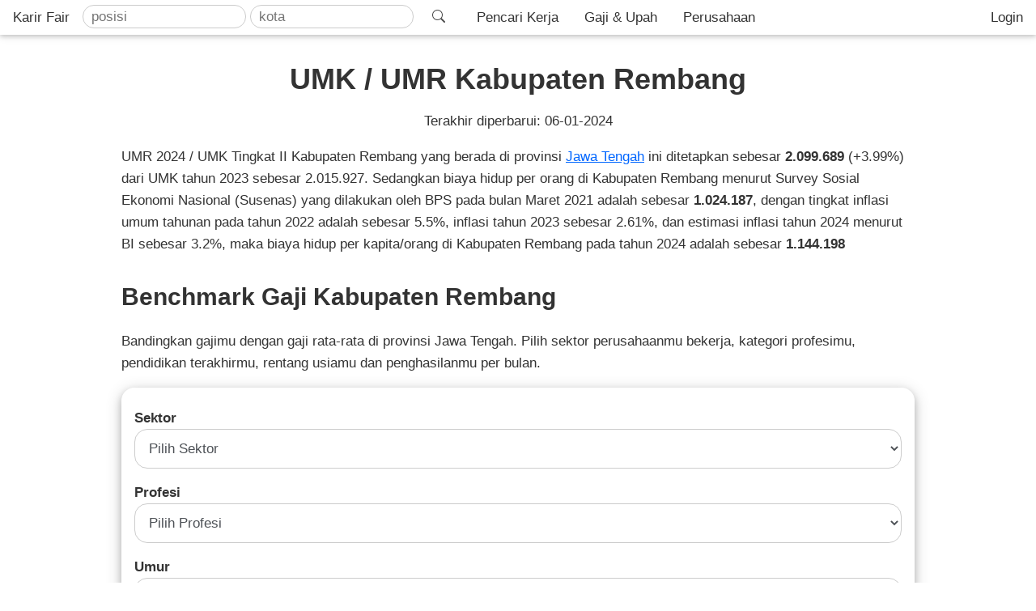

--- FILE ---
content_type: text/html; charset=UTF-8
request_url: https://www.karirfair.com/umr-kabupaten-rembang
body_size: 7595
content:
<!DOCTYPE html>
<html lang="id">
<head>
<title>UMK / UMR Kabupaten Rembang | Karir Fair</title>
<meta name="description" content="Lihat UMR / UMK di Kabupaten Rembang dan bandingkan gajimu dengan gaji rata-rata di tingkat provinsi.">
<script>(function(w,d,s,l,i){w[l]=w[l]||[];w[l].push({'gtm.start':
new Date().getTime(),event:'gtm.js'});var f=d.getElementsByTagName(s)[0],
j=d.createElement(s),dl=l!='dataLayer'?'&l='+l:'';j.async=true;j.src=
'https://www.googletagmanager.com/gtm.js?id='+i+dl;f.parentNode.insertBefore(j,f);
})(window,document,'script','dataLayer','GTM-PV5T7SG');</script>
<meta charset="UTF-8">
<meta name="viewport" content="width=device-width, initial-scale=1">
<link rel="preconnect" href="https://www.googletagmanager.com">
<link rel="stylesheet" href="https://www.karirfair.com/assets/css/w3.css">
<link rel="stylesheet" href="https://www.karirfair.com/assets/css/custom.css">
<script src="https://www.karirfair.com/assets/js/jquery-3.3.1.min.js"></script>
</head>
<body>
<noscript><iframe src="https://www.googletagmanager.com/ns.html?id=GTM-PV5T7SG"
height="0" width="0" style="display:none;visibility:hidden"></iframe></noscript>
<div class="w3-bar w3-card">
  
<a class="w3-bar-item w3-hide-small" href="https://www.karirfair.com">Karir Fair</a> 	
<form class="w3-hide-small" method="get" action="https://www.karirfair.com/cari-lowongan/">	
<input class="w3-bar-item w3-border w3-round-xlarge" type="text" name="q" value="" placeholder="posisi">    
<input id="city" class="w3-bar-item w3-border w3-round-xlarge spacing" type="text" name="l" value="" required placeholder="kota">		
<button type="submit" class="w3-bar-item hide-search w3-margin-left w3-margin-right">Cari</button>	</form><div class="w3-dropdown-hover w3-hide-small w3-hide-medium">    
<button class="w3-btn">Pencari Kerja</button>    
<div class="w3-dropdown-content w3-bar-block w3-card w3-mobile">		  
<a class="w3-bar-item w3-button w3-mobile" href="https://www.karirfair.com/cari-lowongan/">Cari Lowongan</a>	  
<a class="w3-bar-item w3-button w3-mobile" href="https://www.karirfair.com/cek-penipuan/">Cek Penipuan</a>  	  	  
<a class="w3-bar-item w3-button w3-mobile" href="https://www.karirfair.com/cv-maker/">Buat CV Online</a>    	  
<a class="w3-bar-item w3-button w3-mobile" href="https://www.karirfair.com/ats/">ATS Checker</a>  	  
<a class="w3-bar-item w3-button w3-mobile" href="https://www.karirfair.com/resume-match/">Resume Match</a>    	
</div>  
</div>  
<div class="w3-dropdown-hover w3-hide-small w3-hide-medium">    
<button class="w3-btn">Gaji &amp; Upah</button>    
<div class="w3-dropdown-content w3-bar-block w3-card">	  
<a class="w3-bar-item w3-button" href="https://www.karirfair.com/ump/">UMP 2025</a>	  
<a class="w3-bar-item w3-button" href="https://www.karirfair.com/umk/">UMK 2024</a>	  
<a class="w3-bar-item w3-button" href="https://www.karirfair.com/kalkulator-gaji/">Kalkulator Gaji</a>  	  	  
<a class="w3-bar-item w3-button" href="https://www.karirfair.com/upah-gaji/">Gaji Rata-Rata</a>    
</div>  
</div>  
<div class="w3-dropdown-hover w3-hide-small w3-hide-medium">  
	<button class="w3-btn">Perusahaan</button>    
<div class="w3-dropdown-content w3-bar-block w3-card">	  
<a class="w3-bar-item w3-button" href="https://www.karirfair.com/pasang-lowongan/">Pasang Lowongan</a>	  
<a class="w3-bar-item w3-button" href="https://www.karirfair.com/proposal-jobfair/">Proposal Job Fair</a>    
</div>	
  
</div>  
<a class="w3-bar-item w3-btn w3-hide-medium w3-hide-small w3-right" href="https://www.karirfair.com/login/">Login</a>
</div>
<script>  
 $(document).ready(function(){  
      $('#city').keyup(function(){  
           var query = $(this).val();  
           if(query != '')  
           {  
                $.ajax({  
                     url:"https://www.karirfair.com/inc/kota.php",  
                     method:"POST",  
                     data:{query:query},  
                     success:function(data)  
                     {  
                          $('#cityList').fadeIn();  
                          $('#cityList').html(data);  
                     }  
                });  
           }  
      });  
      $(document).on('click', '#cities li', function(){  
           $('#city').val($(this).text());  
           $('#cityList').fadeOut();  
      });  
 });  
</script> 
<script>
function myFunction() {
  var x = document.getElementById("menu");
  if (x.className.indexOf("w3-show") == -1) {
    x.className += " w3-show";
  } else { 
    x.className = x.className.replace(" w3-show", "");
  }
}
</script>
<div id="cityList"></div>
<div class="w3-container">
  <div class="w3-content">   
	<div class="w3-margin-bottom w3-margin-top w3-center">
		</div>
  </div>
</div><div class="w3-container ">
  <div class="w3-content">
  <h1 class="w3-center">UMK / UMR Kabupaten Rembang</h1> 	
  <div class="w3-center">Terakhir diperbarui: 06-01-2024</div>
	<div id="umk" class="w3-margin-top w3-margin-bottom"><p>UMR 2024 / UMK Tingkat II Kabupaten Rembang yang berada di provinsi <a class="link" href="https://www.karirfair.com/umk/#JawaTengah">Jawa Tengah</a> ini ditetapkan sebesar <b>2.099.689</b> (+3.99%) dari UMK tahun 2023 sebesar 2.015.927. Sedangkan biaya hidup per orang di Kabupaten Rembang menurut Survey Sosial Ekonomi Nasional (Susenas) yang dilakukan oleh BPS pada bulan Maret 2021 adalah sebesar <b>1.024.187</b>, dengan tingkat inflasi umum tahunan pada tahun 2022 adalah sebesar 5.5%, inflasi tahun 2023 sebesar 2.61%, dan estimasi inflasi tahun 2024 menurut BI sebesar 3.2%, maka biaya hidup per kapita/orang di Kabupaten Rembang pada tahun 2024 adalah sebesar <b>1.144.198</b></p></div>  </div>
</div>
<div class="w3-container">
  <div class="w3-content">
	<h2>Benchmark Gaji Kabupaten Rembang</h2> 
	<p>Bandingkan gajimu dengan gaji rata-rata di provinsi Jawa Tengah. Pilih sektor perusahaanmu bekerja, kategori profesimu, pendidikan terakhirmu, rentang usiamu dan penghasilanmu per bulan.</p>
	<div class="w3-card-4 w3-round-xlarge w3-padding">
	<form action="#hasil" method="post">		
	<div class="w3-section">
	  <label>Sektor</label>
		<select id="sektor" name="sektor" class="w3-select w3-white w3-round-xlarge w3-border" required>
		  <option value="" selected disabled>Pilih Sektor</option>	
		  <option value="A">Pertanian, Kehutanan, dan Perikanan</option>
		  <option value="B">Pertambangan dan Penggalian</option>
		  <option value="C">Industri Pengolahan</option>
  		  <option value="D">Pengadaan Listrik dan Gas</option>
		  <option value="E">Pengadaan Air, Pengelolaan Sampah, Limbah, dan Daur Ulang</option>
		  <option value="F">Konstruksi</option>
		  <option value="G">Perdagangan Besar dan Eceran</option>
		  <option value="H">Transportasi dan Pergudangan</option>	
		  <option value="I">Penyediaan Akomodasi dan Makan Minum</option>
		  <option value="J">Informasi dan Komunikasi</option>
		  <option value="K">Jasa Keuangan dan Asuransi</option>
		  <option value="L">Real Estat</option>
		  <option value="MN">Jasa Perusahaan</option>
		  <option value="O">Administrasi Pemerintahan, Pertahanan, dan Jaminan Sosial Wajib</option>
		  <option value="P">Jasa Pendidikan</option>
		  <option value="Q">Jasa Kesehatan dan Kegiatan Sosial</option>
		  <option value="RSTU">Jasa Lainnya</option>
		</select>
	</div>
	<div class="w3-section">
	  <label>Profesi</label>
		<select id="profesi" name="profesi" class="w3-select w3-white w3-round-xlarge w3-border" required>
		  <option value="" selected disabled>Pilih Profesi</option>		
		  <option value="A">Tenaga Profesional, Teknisi dan yang Sejenis</option>
		  <option value="B">Tenaga Kepemimpinan dan Ketatalaksanaan</option>
		  <option value="C">Tenaga Tata Usaha dan yang Sejenis</option>
		  <option value="D">Tenaga Usaha Penjualan</option>
		  <option value="E">Tenaga Usaha Jasa</option>
		  <option value="F">Tenaga Usaha Pertanian, Kehutanan, Perburuan, dan Perikanan</option>
		  <option value="G">Tenaga Produksi, Operator Alat-alat Angkutan, dan Pekerja Kasar</option>
		  <option value="H">Lainnya</option>	
		</select>
	</div>
	<div class="w3-section">
	  <label>Umur</label>
		<select id="umur" name="umur" class="w3-select w3-white w3-round-xlarge w3-border" required>
		  <option value="" selected disabled>Pilih Umur</option>		
		  <option value="A">15 - 19</option>
		  <option value="B">20 - 24</option>
		  <option value="C">25 - 29</option>
		  <option value="D">30 - 34</option>
		  <option value="E">35 - 39</option>
		  <option value="F">40 - 44</option>
		  <option value="G">45 - 49</option>
		  <option value="H">50 - 54</option>
		  <option value="I">55 - 59</option>	
		  <option value="J">60+</option>				
		</select>
	</div>
	<div class="w3-section">
	  <label>Pendidikan</label>
		<select id="pendidikan" name="pendidikan" class="w3-select w3-white w3-round-xlarge w3-border" required>
		  <option value="" selected disabled>Pilih Pendidikan</option>		
		  <option value="A">Tidak/Belum Pernah Sekolah</option>
		  <option value="B">Tidak/Belum Tamat SD</option>
		  <option value="C">Sekolah Dasar</option>
		  <option value="D">Sekolah Menengah Pertama</option>
		  <option value="E">Sekolah Menengah Atas (Umum)</option>
		  <option value="F">Sekolah Menengah Atas (Kejuruan)</option>
		  <option value="G">Diploma I/II/III/Akademi</option>
		  <option value="H">Universitas</option>			
		</select>
	</div>
	<div class="w3-section" id="penghasilan">
	  <label>Penghasilan / Bulan</label>
        <input id="number" maxlength="10" class="w3-input w3-white w3-border w3-round-xlarge" type="text" name="penghasilan" value="" required placeholder="">
    </div>
	<script src="https://ajax.googleapis.com/ajax/libs/jquery/2.0.0/jquery.min.js"></script>	
	<script>
	/*
	$("#number").keyup(function(event) {
	  text = $(this).val();
	  $("span").text(text);
	});
	*/
	$('#number').focusout(function(){
	  if($(this).val().length < 7){
		alert(" Minimal ratusan ribu");
		}
	})
	$('input#number').keyup(function(event) {

	  // skip for arrow keys
	  if(event.which >= 37 && event.which <= 40) return;

	  // format number
	  $(this).val(function(index, value) {
		return value
		.replace(/\D/g, "")
		.replace(/\B(?=(\d{3})+(?!\d))/g, ".")
		;
	  });
	});
	$(function() {
	  $('#pendapatan').on('keydown', '#number', function(e){
		  -1!==$
		  .inArray(e.keyCode,[46,8,9,27,13,110,190]) || /65|67|86|88/
		  .test(e.keyCode) && (!0 === e.ctrlKey || !0 === e.metaKey)
		  || 35 <= e.keyCode && 40 >= e.keyCode || (e.shiftKey|| 48 > e.keyCode || 57 < e.keyCode)
		  && (96 > e.keyCode || 105 < e.keyCode) && e.preventDefault()
	  });
	})
	</script>
    <button type="submit" class="w3-btn w3-block w3-center w3-round-xlarge w3-blue w3-margin-bottom">Hitung</button>
    </form>
    </div>	  
  </div>
</div>	 
	
<div class="w3-container">
  <div class="w3-content">
  <p class="w3-small"><span class="bold">Sangkalan:</span>  Benchmark Gaji ini hanyalah estimasi dan tidak menjamin keakuratan standar gaji di Kabupaten Rembang. Data diambil dari Badan Pusat Statistik (BPS) untuk tahun 2021. Karir Fair tidak bertanggungjawab atas pengambilan keputusan melalui hasil analisa ini.</p>
  </div>			  
</div> 	
<div class="w3-container w3-center w3-margin">
<button aria-label="Share" class="w3-button w3-green w3-border-0 resp-sharing-button__link resp-sharing-button resp-sharing-button--medium" id="shareBtn"><svg xmlns="http://www.w3.org/2000/svg" width="16" height="16" fill="currentColor" class="bi bi-share-fill" viewBox="0 0 16 16">
  <path d="M11 2.5a2.5 2.5 0 1 1 .603 1.628l-6.718 3.12a2.5 2.5 0 0 1 0 1.504l6.718 3.12a2.5 2.5 0 1 1-.488.876l-6.718-3.12a2.5 2.5 0 1 1 0-3.256l6.718-3.12A2.5 2.5 0 0 1 11 2.5"/>
</svg></button>
<button aria-label="Facebook" class="w3-button w3-border-0 w3-hover-indigo resp-sharing-button__link resp-sharing-button resp-sharing-button--facebook resp-sharing-button--medium" onclick="window.open('https://facebook.com/sharer/sharer.php?u=https://www.karirfair.com/umr-kabupaten-rembang')">
  <span aria-hidden="true" class="resp-sharing-button__icon resp-sharing-button__icon--solidcircle">
	<svg fill="#000000" width="16px" height="16px" viewBox="0 0 24 24" id="facebook" data-name="Flat Color" xmlns="http://www.w3.org/2000/svg" class="icon flat-color"><path id="primary" d="M14,6h3a1,1,0,0,0,1-1V3a1,1,0,0,0-1-1H14A5,5,0,0,0,9,7v3H7a1,1,0,0,0-1,1v2a1,1,0,0,0,1,1H9v7a1,1,0,0,0,1,1h2a1,1,0,0,0,1-1V14h2.22a1,1,0,0,0,1-.76l.5-2a1,1,0,0,0-1-1.24H13V7A1,1,0,0,1,14,6Z" style="fill: rgb(255, 255, 255);"></path></svg></span></button>
<button aria-label="Twitter" class="w3-button w3-border-0 w3-hover-blue resp-sharing-button__link resp-sharing-button resp-sharing-button--twitter resp-sharing-button--medium" onclick="window.open('https://twitter.com/intent/tweet?text=&amp;url=https://www.karirfair.com/umr-kabupaten-rembang')">
  <span aria-hidden="true" class="resp-sharing-button__icon resp-sharing-button__icon--solidcircle">
	<svg xmlns="http://www.w3.org/2000/svg" viewBox="0 0 24 24"><path d="M14.096 10.55 20.666 3h-2l-5.404 6.21-3.278-5.267L9.397 3H2.399l1.903 3.057 4.88 7.84L3 21h2l5.016-5.763 3 4.82.587.943h6.998l-1.903-3.057-4.602-7.393Zm.618 8.45-3.324-5.341-.834-1.34L6 5h2.286l3.602 5.788.834 1.34L17 19h-2.286Z"></svg></span></button>
<button aria-label="Whatsapp" class="w3-button w3-border-0 w3-hover-teal resp-sharing-button__link resp-sharing-button resp-sharing-button--whatsapp resp-sharing-button--medium" onclick="window.open('https://web.whatsapp.com://send?text=https://www.karirfair.com/umr-kabupaten-rembang')">
  <span aria-hidden="true" class="resp-sharing-button__icon resp-sharing-button__icon--solidcircle">
	<svg fill="#ffffff" width="16px" height="16px" viewBox="-2 -2 24 24" xmlns="http://www.w3.org/2000/svg" preserveAspectRatio="xMinYMin" class="jam jam-whatsapp"><path d='M9.516.012C4.206.262.017 4.652.033 9.929a9.798 9.798 0 0 0 1.085 4.465L.06 19.495a.387.387 0 0 0 .47.453l5.034-1.184a9.981 9.981 0 0 0 4.284 1.032c5.427.083 9.951-4.195 10.12-9.58C20.15 4.441 15.351-.265 9.516.011zm6.007 15.367a7.784 7.784 0 0 1-5.52 2.27 7.77 7.77 0 0 1-3.474-.808l-.701-.347-3.087.726.65-3.131-.346-.672A7.62 7.62 0 0 1 2.197 9.9c0-2.07.812-4.017 2.286-5.48a7.85 7.85 0 0 1 5.52-2.271c2.086 0 4.046.806 5.52 2.27a7.672 7.672 0 0 1 2.287 5.48c0 2.052-.825 4.03-2.287 5.481z'/><path d='M14.842 12.045l-1.931-.55a.723.723 0 0 0-.713.186l-.472.478a.707.707 0 0 1-.765.16c-.913-.367-2.835-2.063-3.326-2.912a.694.694 0 0 1 .056-.774l.412-.53a.71.71 0 0 0 .089-.726L7.38 5.553a.723.723 0 0 0-1.125-.256c-.539.453-1.179 1.14-1.256 1.903-.137 1.343.443 3.036 2.637 5.07 2.535 2.349 4.566 2.66 5.887 2.341.75-.18 1.35-.903 1.727-1.494a.713.713 0 0 0-.408-1.072z'/></svg></span></button>
<button aria-label="Telegram" class="w3-button w3-border-0 w3-hover-blue resp-sharing-button__link resp-sharing-button resp-sharing-button--telegram resp-sharing-button--medium" onclick="window.open('https://telegram.me/share/url?text=&amp;url=https://www.karirfair.com/umr-kabupaten-rembang')">
  <span aria-hidden="true" class="resp-sharing-button__icon resp-sharing-button__icon--solidcircle">
	<svg fill="#ffffff" width="16px" height="16px" viewBox="0 0 24 24" id="Layer_1" data-name="Layer 1" xmlns="http://www.w3.org/2000/svg"><title>telegram</title><path d="M22.26465,2.42773a2.04837,2.04837,0,0,0-2.07813-.32421L2.26562,9.33887a2.043,2.043,0,0,0,.1045,3.81836l3.625,1.26074,2.0205,6.68164A.998.998,0,0,0,8.134,21.352c.00775.012.01868.02093.02692.03259a.98844.98844,0,0,0,.21143.21576c.02307.01758.04516.03406.06982.04968a.98592.98592,0,0,0,.31073.13611l.01184.001.00671.00287a1.02183,1.02183,0,0,0,.20215.02051c.00653,0,.01233-.00312.0188-.00324a.99255.99255,0,0,0,.30109-.05231c.02258-.00769.04193-.02056.06384-.02984a.9931.9931,0,0,0,.20429-.11456,250.75993,250.75993,0,0,1,.15222-.12818L12.416,18.499l4.03027,3.12207a2.02322,2.02322,0,0,0,1.24121.42676A2.05413,2.05413,0,0,0,19.69531,20.415L22.958,4.39844A2.02966,2.02966,0,0,0,22.26465,2.42773ZM9.37012,14.73633a.99357.99357,0,0,0-.27246.50586l-.30951,1.504-.78406-2.59307,4.06525-2.11695ZM17.67188,20.04l-4.7627-3.68945a1.00134,1.00134,0,0,0-1.35352.11914l-.86541.9552.30584-1.48645,7.083-7.083a.99975.99975,0,0,0-1.16894-1.59375L6.74487,12.55432,3.02051,11.19141,20.999,3.999Z"/></svg></span></button>
<script>
	document.querySelector('#shareBtn')
	.addEventListener('click', event => {

		// Fallback, Tries to use API only
		// if navigator.share function is
		// available
		if (navigator.share) {
			navigator.share({

				// Title that occurs over
				// web share dialog
				title: ' Umr Kabupaten Rembang karirfair.com',

				// URL to share
				url: 'https://www.karirfair.com/umr-kabupaten-rembang'
			}).then(() => {
				console.log('Thanks for sharing!');
			}).catch(err => {

				// Handle errors, if occurred
				console.log(
				"Error while using Web share API:");
				console.log(err);
			});
		} else {

			// Alerts user if API not available
			alert("Browser doesn't support this API !");
		}
	})
</script>
</div> 
<div class="w3-container w3-margin-top w3-yellow w3-center">
  <div class="w3-content w3-margin-top w3-margin-bottom">
	<div class="w3-block w3-padding w3-center">
	<div class="w3-xlarge bold">Psikotes Online</div>
	<p>
	<a class="w3-btn w3-blue w3-round-xlarge test-ft" href="https://www.karirfair.com/tes-kepribadian/">Tes Kepribadian</a>	
	<a class="w3-btn w3-blue w3-round-xlarge test-ft" href="https://www.karirfair.com/disc/">Tes DISC</a>	
	<a class="w3-btn w3-blue w3-round-xlarge test-ft" href="https://www.karirfair.com/papi-kostick/">Tes PAPI Kostick</a>		
	<a class="w3-btn w3-blue w3-round-xlarge test-ft" href="https://www.karirfair.com/burnout/">Tes Burnout</a>		
	</p>
    </div>
  </div>  
</div>
<div class="w3-container w3-margin">
<div class="w3-xlarge bold w3-center ">Berlangganan Email</div>
<p class="w3-center">Mau diberitahu informasi jadwal job fair terbaru di kotamu melalui email?</p>
  <div class="w3-form">
    <form class="w3-margin-bottom" action="https://www.karirfair.com/daftar/" method="post">
	  <div class="w3-row-padding">
	    <div class="w3-margin-bottom">
	      <input class="w3-input w3-border w3-round-large w3-center" type="email" name="email" value="" required placeholder="nama@email.com">
	    </div>
	    <div class="w3-margin-bottom">
	      <button type="submit" class="w3-btn w3-block w3-round-large w3-blue">Berlangganan</button>
	    </div>
		<p class="w3-center">HRD - <a href="https://www.karirfair.com/proposal-jobfair/" class="link">proposal job fair</a></p>		
	  </div>
    </form>
  </div>
</div>
<div class="w3-container w3-center">
  <p class="w3-small">&copy; 2025 Karir Fair <a class="w3-margin-left" href="https://www.karirfair.com/tentang/">Tentang</a> <a class="w3-margin-left" href="https://www.karirfair.com/ketentuan/">Ketentuan</a> <a class="w3-margin-left" href="https://www.karirfair.com/privasi/">Privasi</a></p>
  <p>
<a class="w3-padding" target="_blank" rel="noopener" href="https://www.linkedin.com/in/karirfair/"><svg fill="#000000" height="20px" width="20px" version="1.1" id="Layer_1" xmlns="http://www.w3.org/2000/svg" xmlns:xlink="http://www.w3.org/1999/xlink" 
	 viewBox="-271 283.9 256 235.1" xml:space="preserve">
<g>
	<rect x="-264.4" y="359.3" width="49.9" height="159.7"/>
	<path d="M-240.5,283.9c-18.4,0-30.5,11.9-30.5,27.7c0,15.5,11.7,27.7,29.8,27.7h0.4c18.8,0,30.5-12.3,30.4-27.7
		C-210.8,295.8-222.1,283.9-240.5,283.9z"/>
	<path d="M-78.2,357.8c-28.6,0-46.5,15.6-49.8,26.6v-25.1h-56.1c0.7,13.3,0,159.7,0,159.7h56.1v-86.3c0-4.9-0.2-9.7,1.2-13.1
		c3.8-9.6,12.1-19.6,27-19.6c19.5,0,28.3,14.8,28.3,36.4V519h56.6v-88.8C-14.9,380.8-42.7,357.8-78.2,357.8z"/>
</g>
</svg></a>
  <a class="w3-padding" target="_blank" rel="noopener" href="https://www.facebook.com/karirfair/"><svg fill="#000000" height="20px" width="20px" version="1.1" id="Layer_1" xmlns="http://www.w3.org/2000/svg" xmlns:xlink="http://www.w3.org/1999/xlink" 
	 viewBox="-337 273 123.5 256" xml:space="preserve">
<path d="M-260.9,327.8c0-10.3,9.2-14,19.5-14c10.3,0,21.3,3.2,21.3,3.2l6.6-39.2c0,0-14-4.8-47.4-4.8c-20.5,0-32.4,7.8-41.1,19.3
	c-8.2,10.9-8.5,28.4-8.5,39.7v25.7H-337V396h26.5v133h49.6V396h39.3l2.9-38.3h-42.2V327.8z"/>
</svg></a>
<a class="w3-padding" target="_blank" rel="noopener" href="https://www.instagram.com/karirfair/"><svg fill="#000000" height="20px" width="20px" version="1.1" id="Layer_1" xmlns="http://www.w3.org/2000/svg" xmlns:xlink="http://www.w3.org/1999/xlink" viewBox="-271 273 256 256" xml:space="preserve">
  <path d="M-64.5,273h-157c-27.3,0-49.5,22.2-49.5,49.5v52.3v104.8c0,27.3,22.2,49.5,49.5,49.5h157c27.3,0,49.5-22.2,49.5-49.5V374.7
	v-52.3C-15.1,295.2-37.3,273-64.5,273z M-50.3,302.5h5.7v5.6v37.8l-43.3,0.1l-0.1-43.4L-50.3,302.5z M-179.6,374.7
	c8.2-11.3,21.5-18.8,36.5-18.8s28.3,7.4,36.5,18.8c5.4,7.4,8.5,16.5,8.5,26.3c0,24.8-20.2,45.1-45.1,45.1s-44.9-20.3-44.9-45.1
	C-188.1,391.2-184.9,382.1-179.6,374.7z M-40,479.5C-40,493-51,504-64.5,504h-157c-13.5,0-24.5-11-24.5-24.5V374.7h38.2
	c-3.3,8.1-5.2,17-5.2,26.3c0,38.6,31.4,70,70,70c38.6,0,70-31.4,70-70c0-9.3-1.9-18.2-5.2-26.3H-40V479.5z"/>
</svg></a>
<a class="w3-padding" target="_blank" rel="noopener" href="https://www.youtube.com/@karirfair/"><svg fill="#000000" height="20px" width="20px" version="1.1" id="Layer_1" xmlns="http://www.w3.org/2000/svg" xmlns:xlink="http://www.w3.org/1999/xlink" 
	 viewBox="-271 311.2 256 179.8" xml:space="preserve">
<path d="M-59.1,311.2h-167.8c0,0-44.1,0-44.1,44.1v91.5c0,0,0,44.1,44.1,44.1h167.8c0,0,44.1,0,44.1-44.1v-91.5
	C-15,355.3-15,311.2-59.1,311.2z M-177.1,450.3v-98.5l83.8,49.3L-177.1,450.3z"/>
</svg></a>
<a class="w3-padding" target="_blank" rel="noopener" href="https://www.tiktok.com/@karirfair"><svg width="20px" height="20px" viewBox="0 0 20 20" id="icons" xmlns="http://www.w3.org/2000/svg"><path d="M16.101 4.635a4.258 4.258 0 0 1 -0.369 -0.215 5.195 5.195 0 0 1 -0.948 -0.805c-0.707 -0.809 -0.971 -1.63 -1.068 -2.204h0.004C13.638 0.934 13.672 0.625 13.677 0.625h-3.22v12.452c0 0.167 0 0.332 -0.007 0.496 0 0.02 -0.002 0.039 -0.003 0.061 0 0.009 0 0.018 -0.002 0.028v0.007a2.734 2.734 0 0 1 -1.376 2.17 2.688 2.688 0 0 1 -1.332 0.352c-1.5 0 -2.716 -1.223 -2.716 -2.734s1.216 -2.734 2.716 -2.734a2.691 2.691 0 0 1 0.836 0.132l0.004 -3.279a5.982 5.982 0 0 0 -4.609 1.348 6.32 6.32 0 0 0 -1.379 1.7c-0.136 0.234 -0.649 1.176 -0.711 2.705 -0.039 0.868 0.221 1.766 0.346 2.138v0.008c0.078 0.219 0.381 0.965 0.874 1.595A6.543 6.543 0 0 0 4.492 18.385v-0.008l0.008 0.008c1.559 1.059 3.287 0.99 3.287 0.99 0.299 -0.012 1.302 0 2.44 -0.539 1.262 -0.598 1.981 -1.489 1.981 -1.489a6.191 6.191 0 0 0 1.08 -1.794c0.291 -0.766 0.389 -1.685 0.389 -2.052V6.894c0.039 0.023 0.559 0.368 0.559 0.368s0.75 0.48 1.919 0.793c0.839 0.223 1.97 0.27 1.97 0.27v-3.197c-0.396 0.043 -1.2 -0.082 -2.024 -0.493"/></svg></a>
</p>
</div> 
<script defer src="https://static.cloudflareinsights.com/beacon.min.js/vcd15cbe7772f49c399c6a5babf22c1241717689176015" integrity="sha512-ZpsOmlRQV6y907TI0dKBHq9Md29nnaEIPlkf84rnaERnq6zvWvPUqr2ft8M1aS28oN72PdrCzSjY4U6VaAw1EQ==" data-cf-beacon='{"version":"2024.11.0","token":"39408b55cde34dc1bab26294e277865d","r":1,"server_timing":{"name":{"cfCacheStatus":true,"cfEdge":true,"cfExtPri":true,"cfL4":true,"cfOrigin":true,"cfSpeedBrain":true},"location_startswith":null}}' crossorigin="anonymous"></script>
</body>
</html>

--- FILE ---
content_type: text/css
request_url: https://www.karirfair.com/assets/css/custom.css
body_size: 1640
content:
html,body{font-family: Helvetica, Arial, sans-serif;font-size:17px;line-height:1.6;color:#333;}
h1,h2,h3,h4,h5,h6,label{font-weight:bold;}
.w3-round-8{border-radius:8px !important;}
.w3-blue, .w3-hover-blue:hover{
	background-color:#0066ff !important;
}
.w3-border-blue, .w3-hover-border-blue:hover{
	border-color: #0066ff !important;
}
.w3-small {font-size:15px !important;}
.w3-form{
	max-width: 400px;
	margin-left: auto;
    margin-right: auto;
}
.spacing{margin-left:5px;}
table {
  border-collapse: collapse;
  border-radius: 1em;
  overflow: hidden;
}
.w3-bar input[type="text"]{
  padding:0 10px !important;
  margin-top:6px !important;
}
.w3-bar button[type="submit"]{
  text-indent: -999px;
  overflow: hidden;
  width: 30px;
  padding: 0;
  margin: 6px 0 0;
  background: transparent url("data:image/svg+xml,%3Csvg xmlns='http://www.w3.org/2000/svg' width='16' height='16' class='bi bi-search' viewBox='0 0 16 16'%3E%3Cpath d='M11.742 10.344a6.5 6.5 0 1 0-1.397 1.398h-.001c.03.04.062.078.098.115l3.85 3.85a1 1 0 0 0 1.415-1.414l-3.85-3.85a1.007 1.007 0 0 0-.115-.1zM12 6.5a5.5 5.5 0 1 1-11 0 5.5 5.5 0 0 1 11 0z'%3E%3C/path%3E%3C/svg%3E") no-repeat center;
  cursor: pointer;
  opacity: 0.7;
}
.lightbox {
    display: none;
    position: fixed;
    z-index: 1;
    width: 100%;
    height: 100%;
    top: 0;
    left: 0;
    background-color: rgba(0, 0, 0, 0.5);
}

.box {
    position: absolute;
    padding: 10px;
    top: 50%;
    left: 50%;
    transform: translate(-50%, -50%);
    background-color: #333;
    color: #fff;
}

.close {
    position: absolute;
    left: 100%;
    top: 0;
    margin: -10px 0 0 -10px;
    width: 20px;
    height: 20px;
    color: #fff;
    font-size: 13px;
    font-weight: bold;
    text-align: center;
    border-radius: 50%;
    background-color: #5c5c5c;
    cursor: pointer;
    text-decoration: none;
}

a{text-decoration:none;}
.bold{font-weight:600;}
.link{color:#0066FF !important;text-decoration:underline;}
.w3-select{padding:13px !important;color:#4d5156 !important;}
.ui-helper-hidden-accessible{display: none;}
.ui-autocomplete {
    position: absolute;
    top: 100%;
    left: 0;
    z-index: 1000;
    float: left;
    display: none;
    min-width: 160px;   
    padding: 8px;
    margin: 0 0 10px 25px;
    list-style: none;
    background-color: #ffffff;
    border-color: #ccc;
    border-color: rgba(0, 0, 0, 0.2);
    border-style: solid;
    border-width: 1px;
    /*
	-webkit-border-radius: 5px;
    -moz-border-radius: 5px;
    border-radius: 5px;
	*/
    -webkit-box-shadow: 0 5px 10px rgba(0, 0, 0, 0.2);
    -moz-box-shadow: 0 5px 10px rgba(0, 0, 0, 0.2);
    box-shadow: 0 5px 10px rgba(0, 0, 0, 0.2);
    -webkit-background-clip: padding-box;
    -moz-background-clip: padding;
    background-clip: padding-box;
    *border-right-width: 2px;
    *border-bottom-width: 2px;
}

.ui-menu-item > a.ui-corner-all {
    display: block;
	margin: 5px;
    padding: 3px 15px;
    clear: both;
    font-weight: normal;
    line-height: 18px;
    color: #555555;
    white-space: nowrap;
    text-decoration: none;
}

.ui-state-hover, .ui-state-active {
    text-decoration: none;
	cursor:pointer;
	/*
    background-color: #0088cc;
	border-radius: 0px;
    -webkit-border-radius: 0px;
    -moz-border-radius: 0px;
	*/
    background-image: none;
}

.w3-theme-l5 {color:#000 !important; background-color:#f3f4fb !important}
.w3-theme-l4 {color:#000 !important; background-color:#d8dcf1 !important}
.w3-theme-l3 {color:#000 !important; background-color:#b1b8e3 !important}
.w3-theme-l2 {color:#fff !important; background-color:#8995d6 !important}
.w3-theme-l1 {color:#fff !important; background-color:#6271c8 !important}
.w3-theme-d1 {color:#fff !important; background-color:#3949a3 !important}
.w3-theme-d2 {color:#fff !important; background-color:#334191 !important}
.w3-theme-d3 {color:#fff !important; background-color:#2d397f !important}
.w3-theme-d4 {color:#fff !important; background-color:#26316d !important}
.w3-theme-d5 {color:#fff !important; background-color:#20295b !important}

.w3-theme-light {color:#000 !important; background-color:#f3f4fb !important}
.w3-theme-dark {color:#fff !important; background-color:#20295b !important}
.w3-theme-action {color:#fff !important; background-color:#20295b !important}

.w3-theme {color:#fff !important; background-color:#0066FF !important}
.w3-theme h2, .w3-theme h3 {color:#fff !important}
.w3-text-theme {color:#0066FF !important}
.w3-border-theme {border-color:#3f51b5 !important}

.w3-hover-theme:hover {color:#fff !important; background-color:#3f51b5 !important}
.w3-hover-text-theme:hover {color:#3f51b5 !important}
.w3-hover-border-theme:hover {border-color:#3f51b5 !important}

/* social */
.resp-sharing-button__link,
.resp-sharing-button__icon {
  display: inline-block;
}

.resp-sharing-button__link {
  text-decoration: none;
  color: #fff;
  margin: 0;
}

.resp-sharing-button {
  transition: 25ms ease-out;
  /* padding: 0.2em 0.5em; */
  display:inline-block;
}

.resp-sharing-button__icon svg {
  width: 1em;
  height: 1em;
  /* margin-right: 0.4em; */
}

.resp-sharing-button--small svg {
  margin: 0;
  vertical-align: middle;
}

/* Non solid icons get a stroke */
.resp-sharing-button__icon {
  stroke: #fff;
  fill: none;
}

/* Solid icons get a fill */
.resp-sharing-button__icon--solid,
.resp-sharing-button__icon--solidcircle {
  fill: #fff;
  stroke: none;
}

.resp-sharing-button--twitter {
  background-color: #55acee;
}

.resp-sharing-button--twitter:hover {
  background-color: #2795e9;
}

.resp-sharing-button--facebook {
  background-color: #3b5998;
}

.resp-sharing-button--facebook:hover {
  background-color: #2d4373;
}

.resp-sharing-button--whatsapp {
  background-color: #25D366;
}

.resp-sharing-button--whatsapp:hover {
  background-color: #1da851;
}

.resp-sharing-button--facebook {
  background-color: #3b5998;
  border-color: #3b5998;
}

.resp-sharing-button--facebook:hover,
.resp-sharing-button--facebook:active {
  background-color: #2d4373;
  border-color: #2d4373;
}

.resp-sharing-button--twitter {
  background-color: #55acee;
  border-color: #55acee;
}

.resp-sharing-button--twitter:hover,
.resp-sharing-button--twitter:active {
  background-color: #2795e9;
  border-color: #2795e9;
}

.resp-sharing-button--whatsapp {
  background-color: #25D366;
  border-color: #25D366;
}

.resp-sharing-button--whatsapp:hover,
.resp-sharing-button--whatsapp:active {
  background-color: #1DA851;
  border-color: #1DA851;
}

.resp-sharing-button--telegram {
  background-color: #54A9EB;
}

.resp-sharing-button--telegram:hover {
  background-color: #4B97D1;
}
.menu {
	margin-top:8px;
}	
.icon-home {
    display: inline-block;
    width: 20px;
    background: currentcolor;
    mask-repeat: no-repeat;
    mask-position: center;
    mask-image: url([data-uri]);
}

@media only screen and (max-width:380px){
  .hide-search{
	  display:none !important;
	}
}	
@media only screen and (max-width:550px){
  .test-ft{
	display: block;
    width: 100%;
	margin-top:10px;
  }
  .rc-anchor-normal{
    width:230px;
  }
}

@media screen and (max-height: 767px){
#rc-imageselect, .g-recaptcha {
		transform:scale(0.77);
		-webkit-transform:scale(0.77);
		transform-origin:0 0;
		-webkit-transform-origin:0 0;
	}
}